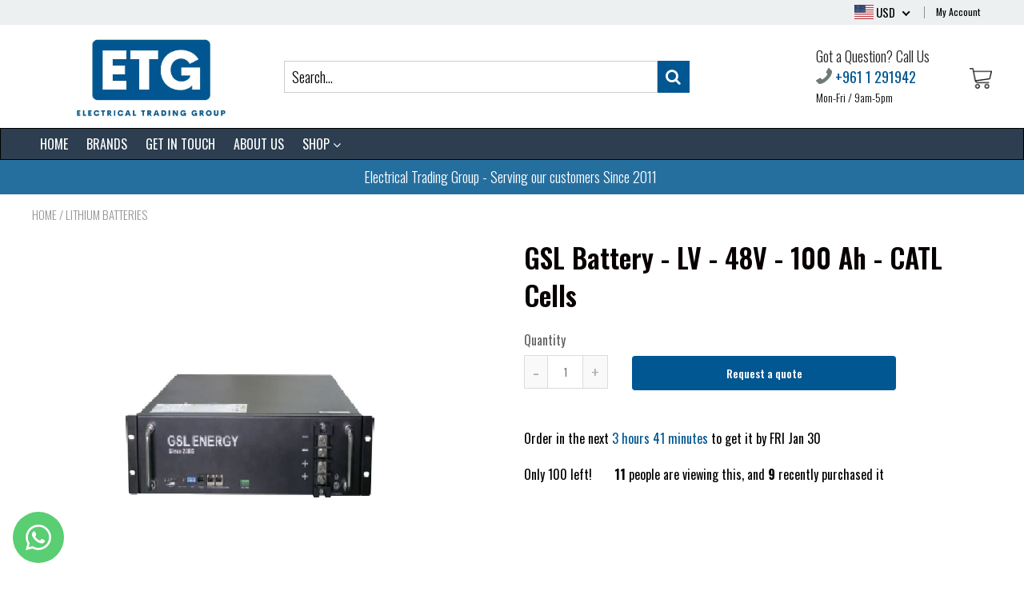

--- FILE ---
content_type: text/css
request_url: https://www.etgleb.com/cdn/shop/t/4/assets/flag-icons.scss.css?v=174104792094790058881712417135
body_size: 5487
content:
.flag-icon-background{background-size:contain;background-position:50%;background-repeat:no-repeat}.flag-icon{background-size:contain;background-position:50%;background-repeat:no-repeat;position:relative;display:inline-block;width:24px;height:20px;vertical-align:middle}.flag-icon:before{content:"\a0"}.flag-icon.flag-icon-squared{width:1em}.flag-icon-ad{background-image:url(//www.etgleb.com/cdn/shop/t/4/assets/ad.svg?v=131592074192178013261656656753)}.flag-icon-ad.flag-icon-squared{background-image:url(//www.etgleb.com/cdn/shop/t/4/assets/ad.svg?v=131592074192178013261656656753)}.flag-icon-ae{background-image:url(//www.etgleb.com/cdn/shop/t/4/assets/ae.svg?v=29821127050598540201656656753)}.flag-icon-ae.flag-icon-squared{background-image:url(//www.etgleb.com/cdn/shop/t/4/assets/ae.svg?v=29821127050598540201656656753)}.flag-icon-af{background-image:url(//www.etgleb.com/cdn/shop/t/4/assets/af.svg?v=127213082472554637071656656754)}.flag-icon-af.flag-icon-squared{background-image:url(//www.etgleb.com/cdn/shop/t/4/assets/af.svg?v=127213082472554637071656656754)}.flag-icon-ag{background-image:url(//www.etgleb.com/cdn/shop/t/4/assets/ag.svg?v=49915241445226929921656656754)}.flag-icon-ag.flag-icon-squared{background-image:url(//www.etgleb.com/cdn/shop/t/4/assets/ag.svg?v=49915241445226929921656656754)}.flag-icon-ai{background-image:url(//www.etgleb.com/cdn/shop/t/4/assets/ai.svg?v=148620693132765966551656656755)}.flag-icon-ai.flag-icon-squared{background-image:url(//www.etgleb.com/cdn/shop/t/4/assets/ai.svg?v=148620693132765966551656656755)}.flag-icon-al{background-image:url(//www.etgleb.com/cdn/shop/t/4/assets/al.svg?v=95152643920713696371656656756)}.flag-icon-al.flag-icon-squared{background-image:url(//www.etgleb.com/cdn/shop/t/4/assets/al.svg?v=95152643920713696371656656756)}.flag-icon-am{background-image:url(//www.etgleb.com/cdn/shop/t/4/assets/am.svg?v=12818741843887958481656656757)}.flag-icon-am.flag-icon-squared{background-image:url(//www.etgleb.com/cdn/shop/t/4/assets/am.svg?v=12818741843887958481656656757)}.flag-icon-ao{background-image:url(//www.etgleb.com/cdn/shop/t/4/assets/ao.svg?v=139345149812730988471656656757)}.flag-icon-ao.flag-icon-squared{background-image:url(//www.etgleb.com/cdn/shop/t/4/assets/ao.svg?v=139345149812730988471656656757)}.flag-icon-aq{background-image:url(//www.etgleb.com/cdn/shop/t/4/assets/aq.svg?v=31284177749202013631656656758)}.flag-icon-aq.flag-icon-squared{background-image:url(//www.etgleb.com/cdn/shop/t/4/assets/aq.svg?v=31284177749202013631656656758)}.flag-icon-ar{background-image:url(//www.etgleb.com/cdn/shop/t/4/assets/ar.svg?v=111529859761066960751656656759)}.flag-icon-ar.flag-icon-squared{background-image:url(//www.etgleb.com/cdn/shop/t/4/assets/ar.svg?v=111529859761066960751656656759)}.flag-icon-as{background-image:url(//www.etgleb.com/cdn/shop/t/4/assets/as.svg?v=155577282856271686241656656759)}.flag-icon-as.flag-icon-squared{background-image:url(//www.etgleb.com/cdn/shop/t/4/assets/as.svg?v=155577282856271686241656656759)}.flag-icon-at{background-image:url(//www.etgleb.com/cdn/shop/t/4/assets/at.svg?v=96477631489293089501656656760)}.flag-icon-at.flag-icon-squared{background-image:url(//www.etgleb.com/cdn/shop/t/4/assets/at.svg?v=96477631489293089501656656760)}.flag-icon-au{background-image:url(//www.etgleb.com/cdn/shop/t/4/assets/au.svg?v=90659881569132707241656656761)}.flag-icon-au.flag-icon-squared{background-image:url(//www.etgleb.com/cdn/shop/t/4/assets/au.svg?v=90659881569132707241656656761)}.flag-icon-aw{background-image:url(//www.etgleb.com/cdn/shop/t/4/assets/aw.svg?v=121167938755420602441656656761)}.flag-icon-aw.flag-icon-squared{background-image:url(//www.etgleb.com/cdn/shop/t/4/assets/aw.svg?v=121167938755420602441656656761)}.flag-icon-ax{background-image:url(//www.etgleb.com/cdn/shop/t/4/assets/ax.svg?v=158619007707844822741656656761)}.flag-icon-ax.flag-icon-squared{background-image:url(//www.etgleb.com/cdn/shop/t/4/assets/ax.svg?v=158619007707844822741656656761)}.flag-icon-az{background-image:url(//www.etgleb.com/cdn/shop/t/4/assets/az.svg?v=17196312477342097771656656762)}.flag-icon-az.flag-icon-squared{background-image:url(//www.etgleb.com/cdn/shop/t/4/assets/az.svg?v=17196312477342097771656656762)}.flag-icon-ba{background-image:url(//www.etgleb.com/cdn/shop/t/4/assets/ba.svg?v=14481521552795505581656656762)}.flag-icon-ba.flag-icon-squared{background-image:url(//www.etgleb.com/cdn/shop/t/4/assets/ba.svg?v=14481521552795505581656656762)}.flag-icon-bb{background-image:url(//www.etgleb.com/cdn/shop/t/4/assets/bb.svg?v=112035276416171927981656656763)}.flag-icon-bb.flag-icon-squared{background-image:url(//www.etgleb.com/cdn/shop/t/4/assets/bb.svg?v=112035276416171927981656656763)}.flag-icon-bd{background-image:url(//www.etgleb.com/cdn/shop/t/4/assets/bd.svg?v=184238623489718319821656656763)}.flag-icon-bd.flag-icon-squared{background-image:url(//www.etgleb.com/cdn/shop/t/4/assets/bd.svg?v=184238623489718319821656656763)}.flag-icon-be{background-image:url(//www.etgleb.com/cdn/shop/t/4/assets/be.svg?v=79604917546757036111656656764)}.flag-icon-be.flag-icon-squared{background-image:url(//www.etgleb.com/cdn/shop/t/4/assets/be.svg?v=79604917546757036111656656764)}.flag-icon-bf{background-image:url(//www.etgleb.com/cdn/shop/t/4/assets/bf.svg?v=41194310250812466221656656765)}.flag-icon-bf.flag-icon-squared{background-image:url(//www.etgleb.com/cdn/shop/t/4/assets/bf.svg?v=41194310250812466221656656765)}.flag-icon-bg{background-image:url(//www.etgleb.com/cdn/shop/t/4/assets/bg.svg?v=75743439319408195491656656765)}.flag-icon-bg.flag-icon-squared{background-image:url(//www.etgleb.com/cdn/shop/t/4/assets/bg.svg?v=75743439319408195491656656765)}.flag-icon-bh{background-image:url(//www.etgleb.com/cdn/shop/t/4/assets/bh.svg?v=48807915727826039731656656766)}.flag-icon-bh.flag-icon-squared{background-image:url(//www.etgleb.com/cdn/shop/t/4/assets/bh.svg?v=48807915727826039731656656766)}.flag-icon-bi{background-image:url(//www.etgleb.com/cdn/shop/t/4/assets/bi.svg?v=99467530548723597381656656766)}.flag-icon-bi.flag-icon-squared{background-image:url(//www.etgleb.com/cdn/shop/t/4/assets/bi.svg?v=99467530548723597381656656766)}.flag-icon-bj{background-image:url(//www.etgleb.com/cdn/shop/t/4/assets/bj.svg?v=123157171105085562011656656767)}.flag-icon-bj.flag-icon-squared{background-image:url(//www.etgleb.com/cdn/shop/t/4/assets/bj.svg?v=123157171105085562011656656767)}.flag-icon-bl{background-image:url(//www.etgleb.com/cdn/shop/t/4/assets/bl.svg?v=34176741131320226041656656768)}.flag-icon-bl.flag-icon-squared{background-image:url(//www.etgleb.com/cdn/shop/t/4/assets/bl.svg?v=34176741131320226041656656768)}.flag-icon-bm{background-image:url(//www.etgleb.com/cdn/shop/t/4/assets/bm.svg?v=60724364695964123441656656770)}.flag-icon-bm.flag-icon-squared{background-image:url(//www.etgleb.com/cdn/shop/t/4/assets/bm.svg?v=60724364695964123441656656770)}.flag-icon-bn{background-image:url(//www.etgleb.com/cdn/shop/t/4/assets/bn.svg?v=183620090393962364751656656771)}.flag-icon-bn.flag-icon-squared{background-image:url(//www.etgleb.com/cdn/shop/t/4/assets/bn.svg?v=183620090393962364751656656771)}.flag-icon-bo{background-image:url(//www.etgleb.com/cdn/shop/t/4/assets/bo.svg?v=29500031853581271281656656771)}.flag-icon-bo.flag-icon-squared{background-image:url(//www.etgleb.com/cdn/shop/t/4/assets/bo.svg?v=29500031853581271281656656771)}.flag-icon-bq{background-image:url(//www.etgleb.com/cdn/shop/t/4/assets/bq.svg?v=9913567928988334381656656772)}.flag-icon-bq.flag-icon-squared{background-image:url(//www.etgleb.com/cdn/shop/t/4/assets/bq.svg?v=9913567928988334381656656772)}.flag-icon-br{background-image:url(//www.etgleb.com/cdn/shop/t/4/assets/br.svg?v=68469107417805837731656656772)}.flag-icon-br.flag-icon-squared{background-image:url(//www.etgleb.com/cdn/shop/t/4/assets/br.svg?v=68469107417805837731656656772)}.flag-icon-bs{background-image:url(//www.etgleb.com/cdn/shop/t/4/assets/bs.svg?v=91550727823995355461656656773)}.flag-icon-bs.flag-icon-squared{background-image:url(//www.etgleb.com/cdn/shop/t/4/assets/bs.svg?v=91550727823995355461656656773)}.flag-icon-bt{background-image:url(//www.etgleb.com/cdn/shop/t/4/assets/bt.svg?v=102371532588330469221656656773)}.flag-icon-bt.flag-icon-squared{background-image:url(//www.etgleb.com/cdn/shop/t/4/assets/bt.svg?v=102371532588330469221656656773)}.flag-icon-bv{background-image:url(//www.etgleb.com/cdn/shop/t/4/assets/bv.svg?v=83905131869960102361656656773)}.flag-icon-bv.flag-icon-squared{background-image:url(//www.etgleb.com/cdn/shop/t/4/assets/bv.svg?v=83905131869960102361656656773)}.flag-icon-bw{background-image:url(//www.etgleb.com/cdn/shop/t/4/assets/bw.svg?v=78991213538809216251656656774)}.flag-icon-bw.flag-icon-squared{background-image:url(//www.etgleb.com/cdn/shop/t/4/assets/bw.svg?v=78991213538809216251656656774)}.flag-icon-by{background-image:url(//www.etgleb.com/cdn/shop/t/4/assets/by.svg?v=104541539632135361851656656775)}.flag-icon-by.flag-icon-squared{background-image:url(//www.etgleb.com/cdn/shop/t/4/assets/by.svg?v=104541539632135361851656656775)}.flag-icon-bz{background-image:url(//www.etgleb.com/cdn/shop/t/4/assets/bz.svg?v=149257100946027232281656656776)}.flag-icon-bz.flag-icon-squared{background-image:url(//www.etgleb.com/cdn/shop/t/4/assets/bz.svg?v=149257100946027232281656656776)}.flag-icon-ca{background-image:url(//www.etgleb.com/cdn/shop/t/4/assets/ca.svg?v=87277441319135793951656656776)}.flag-icon-ca.flag-icon-squared{background-image:url(//www.etgleb.com/cdn/shop/t/4/assets/ca.svg?v=87277441319135793951656656776)}.flag-icon-cc{background-image:url(//www.etgleb.com/cdn/shop/t/4/assets/cc.svg?v=120180401089690060161656656779)}.flag-icon-cc.flag-icon-squared{background-image:url(//www.etgleb.com/cdn/shop/t/4/assets/cc.svg?v=120180401089690060161656656779)}.flag-icon-cd{background-image:url(//www.etgleb.com/cdn/shop/t/4/assets/cd.svg?v=98583780498286828451656656779)}.flag-icon-cd.flag-icon-squared{background-image:url(//www.etgleb.com/cdn/shop/t/4/assets/cd.svg?v=98583780498286828451656656779)}.flag-icon-cf{background-image:url(//www.etgleb.com/cdn/shop/t/4/assets/cf.svg?v=105458239635443363651656656780)}.flag-icon-cf.flag-icon-squared{background-image:url(//www.etgleb.com/cdn/shop/t/4/assets/cf.svg?v=105458239635443363651656656780)}.flag-icon-cg{background-image:url(//www.etgleb.com/cdn/shop/t/4/assets/cg.svg?v=115438228418451375951656656780)}.flag-icon-cg.flag-icon-squared{background-image:url(//www.etgleb.com/cdn/shop/t/4/assets/cg.svg?v=115438228418451375951656656780)}.flag-icon-ch{background-image:url(//www.etgleb.com/cdn/shop/t/4/assets/ch.svg?v=105354537027573018591656656780)}.flag-icon-ch.flag-icon-squared{background-image:url(//www.etgleb.com/cdn/shop/t/4/assets/ch.svg?v=105354537027573018591656656780)}.flag-icon-ci{background-image:url(//www.etgleb.com/cdn/shop/t/4/assets/ci.svg?v=128050026951179697461656656782)}.flag-icon-ci.flag-icon-squared{background-image:url(//www.etgleb.com/cdn/shop/t/4/assets/ci.svg?v=128050026951179697461656656782)}.flag-icon-ck{background-image:url(//www.etgleb.com/cdn/shop/t/4/assets/ck.svg?v=71813321580453466391656656782)}.flag-icon-ck.flag-icon-squared{background-image:url(//www.etgleb.com/cdn/shop/t/4/assets/ck.svg?v=71813321580453466391656656782)}.flag-icon-cl{background-image:url(//www.etgleb.com/cdn/shop/t/4/assets/cl.svg?v=140069455947485150221656656783)}.flag-icon-cl.flag-icon-squared{background-image:url(//www.etgleb.com/cdn/shop/t/4/assets/cl.svg?v=140069455947485150221656656783)}.flag-icon-cm{background-image:url(//www.etgleb.com/cdn/shop/t/4/assets/cm.svg?v=121977616194260777141656656783)}.flag-icon-cm.flag-icon-squared{background-image:url(//www.etgleb.com/cdn/shop/t/4/assets/cm.svg?v=121977616194260777141656656783)}.flag-icon-cn{background-image:url(//www.etgleb.com/cdn/shop/t/4/assets/cn.svg?v=39990188014603887781656656783)}.flag-icon-cn.flag-icon-squared{background-image:url(//www.etgleb.com/cdn/shop/t/4/assets/cn.svg?v=39990188014603887781656656783)}.flag-icon-co{background-image:url(//www.etgleb.com/cdn/shop/t/4/assets/co.svg?v=77567472704144223351656656784)}.flag-icon-co.flag-icon-squared{background-image:url(//www.etgleb.com/cdn/shop/t/4/assets/co.svg?v=77567472704144223351656656784)}.flag-icon-cr{background-image:url(//www.etgleb.com/cdn/shop/t/4/assets/cr.svg?v=171617921711372494711656656785)}.flag-icon-cr.flag-icon-squared{background-image:url(//www.etgleb.com/cdn/shop/t/4/assets/cr.svg?v=171617921711372494711656656785)}.flag-icon-cu{background-image:url(//www.etgleb.com/cdn/shop/t/4/assets/cu.svg?v=182947592712231219221656656785)}.flag-icon-cu.flag-icon-squared{background-image:url(//www.etgleb.com/cdn/shop/t/4/assets/cu.svg?v=182947592712231219221656656785)}.flag-icon-cv{background-image:url(//www.etgleb.com/cdn/shop/t/4/assets/cv.svg?v=136780280072298918601656656786)}.flag-icon-cv.flag-icon-squared{background-image:url(//www.etgleb.com/cdn/shop/t/4/assets/cv.svg?v=136780280072298918601656656786)}.flag-icon-cw{background-image:url(//www.etgleb.com/cdn/shop/t/4/assets/cw.svg?v=163906842470037457591656656786)}.flag-icon-cw.flag-icon-squared{background-image:url(//www.etgleb.com/cdn/shop/t/4/assets/cw.svg?v=163906842470037457591656656786)}.flag-icon-cx{background-image:url(//www.etgleb.com/cdn/shop/t/4/assets/cx.svg?v=35218172850098245721656656786)}.flag-icon-cx.flag-icon-squared{background-image:url(//www.etgleb.com/cdn/shop/t/4/assets/cx.svg?v=35218172850098245721656656786)}.flag-icon-cy{background-image:url(//www.etgleb.com/cdn/shop/t/4/assets/cy.svg?v=180734738354034661231656656787)}.flag-icon-cy.flag-icon-squared{background-image:url(//www.etgleb.com/cdn/shop/t/4/assets/cy.svg?v=180734738354034661231656656787)}.flag-icon-cz{background-image:url(//www.etgleb.com/cdn/shop/t/4/assets/cz.svg?v=184369355614736978601656656787)}.flag-icon-cz.flag-icon-squared{background-image:url(//www.etgleb.com/cdn/shop/t/4/assets/cz.svg?v=184369355614736978601656656787)}.flag-icon-de{background-image:url(//www.etgleb.com/cdn/shop/t/4/assets/de.svg?v=71630723806281484071656656788)}.flag-icon-de.flag-icon-squared{background-image:url(//www.etgleb.com/cdn/shop/t/4/assets/de.svg?v=71630723806281484071656656788)}.flag-icon-dj{background-image:url(//www.etgleb.com/cdn/shop/t/4/assets/dj.svg?v=68937259632119051681656656789)}.flag-icon-dj.flag-icon-squared{background-image:url(//www.etgleb.com/cdn/shop/t/4/assets/dj.svg?v=68937259632119051681656656789)}.flag-icon-dk{background-image:url(//www.etgleb.com/cdn/shop/t/4/assets/dk.svg?v=10131746340185908201656656789)}.flag-icon-dk.flag-icon-squared{background-image:url(//www.etgleb.com/cdn/shop/t/4/assets/dk.svg?v=10131746340185908201656656789)}.flag-icon-dm{background-image:url(//www.etgleb.com/cdn/shop/t/4/assets/dm.svg?v=36522605057401171621656656790)}.flag-icon-dm.flag-icon-squared{background-image:url(//www.etgleb.com/cdn/shop/t/4/assets/dm.svg?v=36522605057401171621656656790)}.flag-icon-do{background-image:url(//www.etgleb.com/cdn/shop/t/4/assets/do.svg?v=50275712525964572411656656790)}.flag-icon-do.flag-icon-squared{background-image:url(//www.etgleb.com/cdn/shop/t/4/assets/do.svg?v=50275712525964572411656656790)}.flag-icon-dz{background-image:url(//www.etgleb.com/cdn/shop/t/4/assets/dz.svg?v=172162378423836692941656656791)}.flag-icon-dz.flag-icon-squared{background-image:url(//www.etgleb.com/cdn/shop/t/4/assets/dz.svg?v=172162378423836692941656656791)}.flag-icon-ec{background-image:url(//www.etgleb.com/cdn/shop/t/4/assets/ec.svg?v=121403334789350912541656656792)}.flag-icon-ec.flag-icon-squared{background-image:url(//www.etgleb.com/cdn/shop/t/4/assets/ec.svg?v=121403334789350912541656656792)}.flag-icon-ee{background-image:url(//www.etgleb.com/cdn/shop/t/4/assets/ee.svg?v=122089222708937568451656656793)}.flag-icon-ee.flag-icon-squared{background-image:url(//www.etgleb.com/cdn/shop/t/4/assets/ee.svg?v=122089222708937568451656656793)}.flag-icon-eg{background-image:url(//www.etgleb.com/cdn/shop/t/4/assets/eg.svg?v=107906916527423915781656656793)}.flag-icon-eg.flag-icon-squared{background-image:url(//www.etgleb.com/cdn/shop/t/4/assets/eg.svg?v=107906916527423915781656656793)}.flag-icon-eh{background-image:url(//www.etgleb.com/cdn/shop/t/4/assets/eh.svg?v=53527860094772671656656794)}.flag-icon-eh.flag-icon-squared{background-image:url(//www.etgleb.com/cdn/shop/t/4/assets/eh.svg?v=53527860094772671656656794)}.flag-icon-er{background-image:url(//www.etgleb.com/cdn/shop/t/4/assets/er.svg?v=56478894716892931401656656795)}.flag-icon-er.flag-icon-squared{background-image:url(//www.etgleb.com/cdn/shop/t/4/assets/er.svg?v=56478894716892931401656656795)}.flag-icon-es{background-image:url(//www.etgleb.com/cdn/shop/t/4/assets/es.svg?v=83044257742937990021656656796)}.flag-icon-es.flag-icon-squared{background-image:url(//www.etgleb.com/cdn/shop/t/4/assets/es.svg?v=83044257742937990021656656796)}.flag-icon-et{background-image:url(//www.etgleb.com/cdn/shop/t/4/assets/et.svg?v=39400205717038027521656656796)}.flag-icon-et.flag-icon-squared{background-image:url(//www.etgleb.com/cdn/shop/t/4/assets/et.svg?v=39400205717038027521656656796)}.flag-icon-fi{background-image:url(//www.etgleb.com/cdn/shop/t/4/assets/fi.svg?v=34552681570132159011656656813)}.flag-icon-fi.flag-icon-squared{background-image:url(//www.etgleb.com/cdn/shop/t/4/assets/fi.svg?v=34552681570132159011656656813)}.flag-icon-fj{background-image:url(//www.etgleb.com/cdn/shop/t/4/assets/fj.svg?v=98887392715869413661656656814)}.flag-icon-fj.flag-icon-squared{background-image:url(//www.etgleb.com/cdn/shop/t/4/assets/fj.svg?v=98887392715869413661656656814)}.flag-icon-fk{background-image:url(//www.etgleb.com/cdn/shop/t/4/assets/fk.svg?v=45544687398839340001656656815)}.flag-icon-fk.flag-icon-squared{background-image:url(//www.etgleb.com/cdn/shop/t/4/assets/fk.svg?v=45544687398839340001656656815)}.flag-icon-fm{background-image:url(//www.etgleb.com/cdn/shop/t/4/assets/fm.svg?v=149033719471590835611656656817)}.flag-icon-fm.flag-icon-squared{background-image:url(//www.etgleb.com/cdn/shop/t/4/assets/fm.svg?v=149033719471590835611656656817)}.flag-icon-fo{background-image:url(//www.etgleb.com/cdn/shop/t/4/assets/fo.svg?v=141390017265676199761656656817)}.flag-icon-fo.flag-icon-squared{background-image:url(//www.etgleb.com/cdn/shop/t/4/assets/fo.svg?v=141390017265676199761656656817)}.flag-icon-fr{background-image:url(//www.etgleb.com/cdn/shop/t/4/assets/fr.svg?v=170126735255442617951656656822)}.flag-icon-fr.flag-icon-squared{background-image:url(//www.etgleb.com/cdn/shop/t/4/assets/fr.svg?v=170126735255442617951656656822)}.flag-icon-ga{background-image:url(//www.etgleb.com/cdn/shop/t/4/assets/ga.svg?v=28269072020973004321656656823)}.flag-icon-ga.flag-icon-squared{background-image:url(//www.etgleb.com/cdn/shop/t/4/assets/ga.svg?v=28269072020973004321656656823)}.flag-icon-gb{background-image:url(//www.etgleb.com/cdn/shop/t/4/assets/gb.svg?v=136115135198019982911656656825)}.flag-icon-gb.flag-icon-squared{background-image:url(//www.etgleb.com/cdn/shop/t/4/assets/gb.svg?v=136115135198019982911656656825)}.flag-icon-gd{background-image:url(//www.etgleb.com/cdn/shop/t/4/assets/gd.svg?v=118404913132817799961656656825)}.flag-icon-gd.flag-icon-squared{background-image:url(//www.etgleb.com/cdn/shop/t/4/assets/gd.svg?v=118404913132817799961656656825)}.flag-icon-ge{background-image:url(//www.etgleb.com/cdn/shop/t/4/assets/ge.svg?v=110035265293857513731656656825)}.flag-icon-ge.flag-icon-squared{background-image:url(//www.etgleb.com/cdn/shop/t/4/assets/ge.svg?v=110035265293857513731656656825)}.flag-icon-gf{background-image:url(//www.etgleb.com/cdn/shop/t/4/assets/gf.svg?v=96229785146138703531656656826)}.flag-icon-gf.flag-icon-squared{background-image:url(//www.etgleb.com/cdn/shop/t/4/assets/gf.svg?v=96229785146138703531656656826)}.flag-icon-gg{background-image:url(//www.etgleb.com/cdn/shop/t/4/assets/gg.svg?v=60425528356961080171656656826)}.flag-icon-gg.flag-icon-squared{background-image:url(//www.etgleb.com/cdn/shop/t/4/assets/gg.svg?v=60425528356961080171656656826)}.flag-icon-gh{background-image:url(//www.etgleb.com/cdn/shop/t/4/assets/gh.svg?v=47974675894279689281656656827)}.flag-icon-gh.flag-icon-squared{background-image:url(//www.etgleb.com/cdn/shop/t/4/assets/gh.svg?v=47974675894279689281656656827)}.flag-icon-gi{background-image:url(//www.etgleb.com/cdn/shop/t/4/assets/gi.svg?v=108952280292934399901656656827)}.flag-icon-gi.flag-icon-squared{background-image:url(//www.etgleb.com/cdn/shop/t/4/assets/gi.svg?v=108952280292934399901656656827)}.flag-icon-gl{background-image:url(//www.etgleb.com/cdn/shop/t/4/assets/gl.svg?v=136794383566594454571656656828)}.flag-icon-gl.flag-icon-squared{background-image:url(//www.etgleb.com/cdn/shop/t/4/assets/gl.svg?v=136794383566594454571656656828)}.flag-icon-gm{background-image:url(//www.etgleb.com/cdn/shop/t/4/assets/gm.svg?v=95210613098561092821656656829)}.flag-icon-gm.flag-icon-squared{background-image:url(//www.etgleb.com/cdn/shop/t/4/assets/gm.svg?v=95210613098561092821656656829)}.flag-icon-gn{background-image:url(//www.etgleb.com/cdn/shop/t/4/assets/gn.svg?v=142244867784530118731656656829)}.flag-icon-gn.flag-icon-squared{background-image:url(//www.etgleb.com/cdn/shop/t/4/assets/gn.svg?v=142244867784530118731656656829)}.flag-icon-gp{background-image:url(//www.etgleb.com/cdn/shop/t/4/assets/gp.svg?v=170126735255442617951656656830)}.flag-icon-gp.flag-icon-squared{background-image:url(//www.etgleb.com/cdn/shop/t/4/assets/gp.svg?v=170126735255442617951656656830)}.flag-icon-gq{background-image:url(//www.etgleb.com/cdn/shop/t/4/assets/gq.svg?v=168211644902223702691656656830)}.flag-icon-gq.flag-icon-squared{background-image:url(//www.etgleb.com/cdn/shop/t/4/assets/gq.svg?v=168211644902223702691656656830)}.flag-icon-gr{background-image:url(//www.etgleb.com/cdn/shop/t/4/assets/gr.svg?v=45965938369338868241656656831)}.flag-icon-gr.flag-icon-squared{background-image:url(//www.etgleb.com/cdn/shop/t/4/assets/gr.svg?v=45965938369338868241656656831)}.flag-icon-gs{background-image:url(//www.etgleb.com/cdn/shop/t/4/assets/gs.svg?v=127265097396148525661656656831)}.flag-icon-gs.flag-icon-squared{background-image:url(//www.etgleb.com/cdn/shop/t/4/assets/gs.svg?v=127265097396148525661656656831)}.flag-icon-gt{background-image:url(//www.etgleb.com/cdn/shop/t/4/assets/gt.svg?v=109771109742685519161656656831)}.flag-icon-gt.flag-icon-squared{background-image:url(//www.etgleb.com/cdn/shop/t/4/assets/gt.svg?v=109771109742685519161656656831)}.flag-icon-gu{background-image:url(//www.etgleb.com/cdn/shop/t/4/assets/gu.svg?v=179389804447735075881656656832)}.flag-icon-gu.flag-icon-squared{background-image:url(//www.etgleb.com/cdn/shop/t/4/assets/gu.svg?v=179389804447735075881656656832)}.flag-icon-gw{background-image:url(//www.etgleb.com/cdn/shop/t/4/assets/gw.svg?v=152662360499599172421656656832)}.flag-icon-gw.flag-icon-squared{background-image:url(//www.etgleb.com/cdn/shop/t/4/assets/gw.svg?v=152662360499599172421656656832)}.flag-icon-gy{background-image:url(//www.etgleb.com/cdn/shop/t/4/assets/gy.svg?v=176676839134889842561656656833)}.flag-icon-gy.flag-icon-squared{background-image:url(//www.etgleb.com/cdn/shop/t/4/assets/gy.svg?v=176676839134889842561656656833)}.flag-icon-hk{background-image:url(//www.etgleb.com/cdn/shop/t/4/assets/hk.svg?v=66933750543929457861656656834)}.flag-icon-hk.flag-icon-squared{background-image:url(//www.etgleb.com/cdn/shop/t/4/assets/hk.svg?v=66933750543929457861656656834)}.flag-icon-hm{background-image:url(//www.etgleb.com/cdn/shop/t/4/assets/hm.svg?v=45144314452471681081656656835)}.flag-icon-hm.flag-icon-squared{background-image:url(//www.etgleb.com/cdn/shop/t/4/assets/hm.svg?v=45144314452471681081656656835)}.flag-icon-hn{background-image:url(//www.etgleb.com/cdn/shop/t/4/assets/hn.svg?v=180098454613796707061656656836)}.flag-icon-hn.flag-icon-squared{background-image:url(//www.etgleb.com/cdn/shop/t/4/assets/hn.svg?v=180098454613796707061656656836)}.flag-icon-hr{background-image:url(//www.etgleb.com/cdn/shop/t/4/assets/hr.svg?v=92153069179876694221656656837)}.flag-icon-hr.flag-icon-squared{background-image:url(//www.etgleb.com/cdn/shop/t/4/assets/hr.svg?v=92153069179876694221656656837)}.flag-icon-ht{background-image:url(//www.etgleb.com/cdn/shop/t/4/assets/ht.svg?v=4744583112956927651656656837)}.flag-icon-ht.flag-icon-squared{background-image:url(//www.etgleb.com/cdn/shop/t/4/assets/ht.svg?v=4744583112956927651656656837)}.flag-icon-hu{background-image:url(//www.etgleb.com/cdn/shop/t/4/assets/hu.svg?v=17919526197081235901656656838)}.flag-icon-hu.flag-icon-squared{background-image:url(//www.etgleb.com/cdn/shop/t/4/assets/hu.svg?v=17919526197081235901656656838)}.flag-icon-id{background-image:url(//www.etgleb.com/cdn/shop/t/4/assets/id.svg?v=117041589930194503441656656846)}.flag-icon-id.flag-icon-squared{background-image:url(//www.etgleb.com/cdn/shop/t/4/assets/id.svg?v=117041589930194503441656656846)}.flag-icon-ie{background-image:url(//www.etgleb.com/cdn/shop/t/4/assets/ie.svg?v=23320739391240477921656656846)}.flag-icon-ie.flag-icon-squared{background-image:url(//www.etgleb.com/cdn/shop/t/4/assets/ie.svg?v=23320739391240477921656656846)}.flag-icon-il{background-image:url(//www.etgleb.com/cdn/shop/t/4/assets/il.svg?v=26067157443761626261656656847)}.flag-icon-il.flag-icon-squared{background-image:url(//www.etgleb.com/cdn/shop/t/4/assets/il.svg?v=26067157443761626261656656847)}.flag-icon-im{background-image:url(//www.etgleb.com/cdn/shop/t/4/assets/im.svg?v=82183436858118271701656656847)}.flag-icon-im.flag-icon-squared{background-image:url(//www.etgleb.com/cdn/shop/t/4/assets/im.svg?v=82183436858118271701656656847)}.flag-icon-in{background-image:url(//www.etgleb.com/cdn/shop/t/4/assets/in.svg?v=30594232575536071821656656848)}.flag-icon-in.flag-icon-squared{background-image:url(//www.etgleb.com/cdn/shop/t/4/assets/in.svg?v=30594232575536071821656656848)}.flag-icon-io{background-image:url(//www.etgleb.com/cdn/shop/t/4/assets/io.svg?v=42313559537441619531656656850)}.flag-icon-io.flag-icon-squared{background-image:url(//www.etgleb.com/cdn/shop/t/4/assets/io.svg?v=42313559537441619531656656850)}.flag-icon-iq{background-image:url(//www.etgleb.com/cdn/shop/t/4/assets/iq.svg?v=64400357431113072321656656850)}.flag-icon-iq.flag-icon-squared{background-image:url(//www.etgleb.com/cdn/shop/t/4/assets/iq.svg?v=64400357431113072321656656850)}.flag-icon-ir{background-image:url(//www.etgleb.com/cdn/shop/t/4/assets/ir.svg?v=49695526220661672781656656850)}.flag-icon-ir.flag-icon-squared{background-image:url(//www.etgleb.com/cdn/shop/t/4/assets/ir.svg?v=49695526220661672781656656850)}.flag-icon-is{background-image:url(//www.etgleb.com/cdn/shop/t/4/assets/is.svg?v=46619905452640291241656656851)}.flag-icon-is.flag-icon-squared{background-image:url(//www.etgleb.com/cdn/shop/t/4/assets/is.svg?v=46619905452640291241656656851)}.flag-icon-it{background-image:url(//www.etgleb.com/cdn/shop/t/4/assets/it.svg?v=141360071372820745821656656851)}.flag-icon-it.flag-icon-squared{background-image:url(//www.etgleb.com/cdn/shop/t/4/assets/it.svg?v=141360071372820745821656656851)}.flag-icon-je{background-image:url(//www.etgleb.com/cdn/shop/t/4/assets/je.svg?v=117600992152985119551656656852)}.flag-icon-je.flag-icon-squared{background-image:url(//www.etgleb.com/cdn/shop/t/4/assets/je.svg?v=117600992152985119551656656852)}.flag-icon-jm{background-image:url(//www.etgleb.com/cdn/shop/t/4/assets/jm.svg?v=45646870004428289481656656852)}.flag-icon-jm.flag-icon-squared{background-image:url(//www.etgleb.com/cdn/shop/t/4/assets/jm.svg?v=45646870004428289481656656852)}.flag-icon-jo{background-image:url(//www.etgleb.com/cdn/shop/t/4/assets/jo.svg?v=155293253484058785031656656853)}.flag-icon-jo.flag-icon-squared{background-image:url(//www.etgleb.com/cdn/shop/t/4/assets/jo.svg?v=155293253484058785031656656853)}.flag-icon-jp{background-image:url(//www.etgleb.com/cdn/shop/t/4/assets/jp.svg?v=180719186429790718121656656853)}.flag-icon-jp.flag-icon-squared{background-image:url(//www.etgleb.com/cdn/shop/t/4/assets/jp.svg?v=180719186429790718121656656853)}.flag-icon-ke{background-image:url(//www.etgleb.com/cdn/shop/t/4/assets/ke.svg?v=136394548544731867541656656858)}.flag-icon-ke.flag-icon-squared{background-image:url(//www.etgleb.com/cdn/shop/t/4/assets/ke.svg?v=136394548544731867541656656858)}.flag-icon-kg{background-image:url(//www.etgleb.com/cdn/shop/t/4/assets/kg.svg?v=180228384219880036131656656858)}.flag-icon-kg.flag-icon-squared{background-image:url(//www.etgleb.com/cdn/shop/t/4/assets/kg.svg?v=180228384219880036131656656858)}.flag-icon-kh{background-image:url(//www.etgleb.com/cdn/shop/t/4/assets/kh.svg?v=106671350424945690711656656859)}.flag-icon-kh.flag-icon-squared{background-image:url(//www.etgleb.com/cdn/shop/t/4/assets/kh.svg?v=106671350424945690711656656859)}.flag-icon-ki{background-image:url(//www.etgleb.com/cdn/shop/t/4/assets/ki.svg?v=180875075164224980991656656859)}.flag-icon-ki.flag-icon-squared{background-image:url(//www.etgleb.com/cdn/shop/t/4/assets/ki.svg?v=180875075164224980991656656859)}.flag-icon-km{background-image:url(//www.etgleb.com/cdn/shop/t/4/assets/km.svg?v=183768391156198373721656656860)}.flag-icon-km.flag-icon-squared{background-image:url(//www.etgleb.com/cdn/shop/t/4/assets/km.svg?v=183768391156198373721656656860)}.flag-icon-kn{background-image:url(//www.etgleb.com/cdn/shop/t/4/assets/kn.svg?v=175324406514048374091656656860)}.flag-icon-kn.flag-icon-squared{background-image:url(//www.etgleb.com/cdn/shop/t/4/assets/kn.svg?v=175324406514048374091656656860)}.flag-icon-kp{background-image:url(//www.etgleb.com/cdn/shop/t/4/assets/kp.svg?v=157160964194317846761656656861)}.flag-icon-kp.flag-icon-squared{background-image:url(//www.etgleb.com/cdn/shop/t/4/assets/kp.svg?v=157160964194317846761656656861)}.flag-icon-kr{background-image:url(//www.etgleb.com/cdn/shop/t/4/assets/kr.svg?v=159255636530551322871656656861)}.flag-icon-kr.flag-icon-squared{background-image:url(//www.etgleb.com/cdn/shop/t/4/assets/kr.svg?v=159255636530551322871656656861)}.flag-icon-kw{background-image:url(//www.etgleb.com/cdn/shop/t/4/assets/kw.svg?v=89384292370915547141656656861)}.flag-icon-kw.flag-icon-squared{background-image:url(//www.etgleb.com/cdn/shop/t/4/assets/kw.svg?v=89384292370915547141656656861)}.flag-icon-ky{background-image:url(//www.etgleb.com/cdn/shop/t/4/assets/ky.svg?v=58542129158717378531656656862)}.flag-icon-ky.flag-icon-squared{background-image:url(//www.etgleb.com/cdn/shop/t/4/assets/ky.svg?v=58542129158717378531656656862)}.flag-icon-kz{background-image:url(//www.etgleb.com/cdn/shop/t/4/assets/kz.svg?v=114659591520014163281656656862)}.flag-icon-kz.flag-icon-squared{background-image:url(//www.etgleb.com/cdn/shop/t/4/assets/kz.svg?v=114659591520014163281656656862)}.flag-icon-la{background-image:url(//www.etgleb.com/cdn/shop/t/4/assets/la.svg?v=137044594214432717751656656863)}.flag-icon-la.flag-icon-squared{background-image:url(//www.etgleb.com/cdn/shop/t/4/assets/la.svg?v=137044594214432717751656656863)}.flag-icon-lb{background-image:url(//www.etgleb.com/cdn/shop/t/4/assets/lb.svg?v=178499460878805902151656656864)}.flag-icon-lb.flag-icon-squared{background-image:url(//www.etgleb.com/cdn/shop/t/4/assets/lb.svg?v=178499460878805902151656656864)}.flag-icon-lc{background-image:url(//www.etgleb.com/cdn/shop/t/4/assets/lc.svg?v=160566654221824580501656656864)}.flag-icon-lc.flag-icon-squared{background-image:url(//www.etgleb.com/cdn/shop/t/4/assets/lc.svg?v=160566654221824580501656656864)}.flag-icon-li{background-image:url(//www.etgleb.com/cdn/shop/t/4/assets/li.svg?v=26496927623776036231656656865)}.flag-icon-li.flag-icon-squared{background-image:url(//www.etgleb.com/cdn/shop/t/4/assets/li.svg?v=26496927623776036231656656865)}.flag-icon-lk{background-image:url(//www.etgleb.com/cdn/shop/t/4/assets/lk.svg?v=123716004424503265701656656865)}.flag-icon-lk.flag-icon-squared{background-image:url(//www.etgleb.com/cdn/shop/t/4/assets/lk.svg?v=123716004424503265701656656865)}.flag-icon-lr{background-image:url(//www.etgleb.com/cdn/shop/t/4/assets/lr.svg?v=149664755538522474861656656867)}.flag-icon-lr.flag-icon-squared{background-image:url(//www.etgleb.com/cdn/shop/t/4/assets/lr.svg?v=149664755538522474861656656867)}.flag-icon-ls{background-image:url(//www.etgleb.com/cdn/shop/t/4/assets/ls.svg?v=108513537080515993191656656867)}.flag-icon-ls.flag-icon-squared{background-image:url(//www.etgleb.com/cdn/shop/t/4/assets/ls.svg?v=108513537080515993191656656867)}.flag-icon-lt{background-image:url(//www.etgleb.com/cdn/shop/t/4/assets/lt.svg?v=33738369875147004841656656868)}.flag-icon-lt.flag-icon-squared{background-image:url(//www.etgleb.com/cdn/shop/t/4/assets/lt.svg?v=33738369875147004841656656868)}.flag-icon-lu{background-image:url(//www.etgleb.com/cdn/shop/t/4/assets/lu.svg?v=89809570743077432781656656868)}.flag-icon-lu.flag-icon-squared{background-image:url(//www.etgleb.com/cdn/shop/t/4/assets/lu.svg?v=89809570743077432781656656868)}.flag-icon-lv{background-image:url(//www.etgleb.com/cdn/shop/t/4/assets/lv.svg?v=27377209625372012991656656869)}.flag-icon-lv.flag-icon-squared{background-image:url(//www.etgleb.com/cdn/shop/t/4/assets/lv.svg?v=27377209625372012991656656869)}.flag-icon-ly{background-image:url(//www.etgleb.com/cdn/shop/t/4/assets/ly.svg?v=118883854077417516491656656871)}.flag-icon-ly.flag-icon-squared{background-image:url(//www.etgleb.com/cdn/shop/t/4/assets/ly.svg?v=118883854077417516491656656871)}.flag-icon-ma{background-image:url(//www.etgleb.com/cdn/shop/t/4/assets/ma.svg?v=181080902058787638111656656872)}.flag-icon-ma.flag-icon-squared{background-image:url(//www.etgleb.com/cdn/shop/t/4/assets/ma.svg?v=181080902058787638111656656872)}.flag-icon-mc{background-image:url(//www.etgleb.com/cdn/shop/t/4/assets/mc.svg?v=19915637586113387951656656876)}.flag-icon-mc.flag-icon-squared{background-image:url(//www.etgleb.com/cdn/shop/t/4/assets/mc.svg?v=19915637586113387951656656876)}.flag-icon-md{background-image:url(//www.etgleb.com/cdn/shop/t/4/assets/md.svg?v=141905903227660774951656656877)}.flag-icon-md.flag-icon-squared{background-image:url(//www.etgleb.com/cdn/shop/t/4/assets/md.svg?v=141905903227660774951656656877)}.flag-icon-me{background-image:url(//www.etgleb.com/cdn/shop/t/4/assets/me.svg?v=15478390833638530001656656877)}.flag-icon-me.flag-icon-squared{background-image:url(//www.etgleb.com/cdn/shop/t/4/assets/me.svg?v=15478390833638530001656656877)}.flag-icon-mf{background-image:url(//www.etgleb.com/cdn/shop/t/4/assets/mf.svg?v=170126735255442617951656656878)}.flag-icon-mf.flag-icon-squared{background-image:url(//www.etgleb.com/cdn/shop/t/4/assets/mf.svg?v=170126735255442617951656656878)}.flag-icon-mg{background-image:url(//www.etgleb.com/cdn/shop/t/4/assets/mg.svg?v=129202903656657356381656656878)}.flag-icon-mg.flag-icon-squared{background-image:url(//www.etgleb.com/cdn/shop/t/4/assets/mg.svg?v=129202903656657356381656656878)}.flag-icon-mh{background-image:url(//www.etgleb.com/cdn/shop/t/4/assets/mh.svg?v=53451909622917135131656656878)}.flag-icon-mh.flag-icon-squared{background-image:url(//www.etgleb.com/cdn/shop/t/4/assets/mh.svg?v=53451909622917135131656656878)}.flag-icon-mk{background-image:url(//www.etgleb.com/cdn/shop/t/4/assets/mk.svg?v=79728810274917014741656656879)}.flag-icon-mk.flag-icon-squared{background-image:url(//www.etgleb.com/cdn/shop/t/4/assets/mk.svg?v=79728810274917014741656656879)}.flag-icon-ml{background-image:url(//www.etgleb.com/cdn/shop/t/4/assets/ml.svg?v=99513472616670540181656656879)}.flag-icon-ml.flag-icon-squared{background-image:url(//www.etgleb.com/cdn/shop/t/4/assets/ml.svg?v=99513472616670540181656656879)}.flag-icon-mm{background-image:url(//www.etgleb.com/cdn/shop/t/4/assets/mm.svg?v=41830794529411125521656656880)}.flag-icon-mm.flag-icon-squared{background-image:url(//www.etgleb.com/cdn/shop/t/4/assets/mm.svg?v=41830794529411125521656656880)}.flag-icon-mn{background-image:url(//www.etgleb.com/cdn/shop/t/4/assets/mn.svg?v=64465385727863332991656656880)}.flag-icon-mn.flag-icon-squared{background-image:url(//www.etgleb.com/cdn/shop/t/4/assets/mn.svg?v=64465385727863332991656656880)}.flag-icon-mo{background-image:url(//www.etgleb.com/cdn/shop/t/4/assets/mo.svg?v=151264226172427680591656656881)}.flag-icon-mo.flag-icon-squared{background-image:url(//www.etgleb.com/cdn/shop/t/4/assets/mo.svg?v=151264226172427680591656656881)}.flag-icon-mp{background-image:url(//www.etgleb.com/cdn/shop/t/4/assets/mp.svg?v=96565394865775051251656656883)}.flag-icon-mp.flag-icon-squared{background-image:url(//www.etgleb.com/cdn/shop/t/4/assets/mp.svg?v=96565394865775051251656656883)}.flag-icon-mq{background-image:url(//www.etgleb.com/cdn/shop/t/4/assets/mq.svg?v=75121870899433920541656656883)}.flag-icon-mq.flag-icon-squared{background-image:url(//www.etgleb.com/cdn/shop/t/4/assets/mq.svg?v=75121870899433920541656656883)}.flag-icon-mr{background-image:url(//www.etgleb.com/cdn/shop/t/4/assets/mr.svg?v=125740156521071865841656656884)}.flag-icon-mr.flag-icon-squared{background-image:url(//www.etgleb.com/cdn/shop/t/4/assets/mr.svg?v=125740156521071865841656656884)}.flag-icon-ms{background-image:url(//www.etgleb.com/cdn/shop/t/4/assets/ms.svg?v=37825442936647684571656656884)}.flag-icon-ms.flag-icon-squared{background-image:url(//www.etgleb.com/cdn/shop/t/4/assets/ms.svg?v=37825442936647684571656656884)}.flag-icon-mt{background-image:url(//www.etgleb.com/cdn/shop/t/4/assets/mt.svg?v=123902156186279866231656656884)}.flag-icon-mt.flag-icon-squared{background-image:url(//www.etgleb.com/cdn/shop/t/4/assets/mt.svg?v=123902156186279866231656656884)}.flag-icon-mu{background-image:url(//www.etgleb.com/cdn/shop/t/4/assets/mu.svg?v=81847010372624555651656656885)}.flag-icon-mu.flag-icon-squared{background-image:url(//www.etgleb.com/cdn/shop/t/4/assets/mu.svg?v=81847010372624555651656656885)}.flag-icon-mv{background-image:url(//www.etgleb.com/cdn/shop/t/4/assets/mv.svg?v=105769554886141967281656656885)}.flag-icon-mv.flag-icon-squared{background-image:url(//www.etgleb.com/cdn/shop/t/4/assets/mv.svg?v=105769554886141967281656656885)}.flag-icon-mw{background-image:url(//www.etgleb.com/cdn/shop/t/4/assets/mw.svg?v=50461317225150721631656656886)}.flag-icon-mw.flag-icon-squared{background-image:url(//www.etgleb.com/cdn/shop/t/4/assets/mw.svg?v=50461317225150721631656656886)}.flag-icon-mx{background-image:url(//www.etgleb.com/cdn/shop/t/4/assets/mx.svg?v=64032027855206817621656656886)}.flag-icon-mx.flag-icon-squared{background-image:url(//www.etgleb.com/cdn/shop/t/4/assets/mx.svg?v=64032027855206817621656656886)}.flag-icon-my{background-image:url(//www.etgleb.com/cdn/shop/t/4/assets/my.svg?v=14751608227096146031656656887)}.flag-icon-my.flag-icon-squared{background-image:url(//www.etgleb.com/cdn/shop/t/4/assets/my.svg?v=14751608227096146031656656887)}.flag-icon-mz{background-image:url(//www.etgleb.com/cdn/shop/t/4/assets/mz.svg?v=14854279548687277931656656887)}.flag-icon-mz.flag-icon-squared{background-image:url(//www.etgleb.com/cdn/shop/t/4/assets/mz.svg?v=14854279548687277931656656887)}.flag-icon-na{background-image:url(//www.etgleb.com/cdn/shop/t/4/assets/na.svg?v=2016074136826125601656656919)}.flag-icon-na.flag-icon-squared{background-image:url(//www.etgleb.com/cdn/shop/t/4/assets/na.svg?v=2016074136826125601656656919)}.flag-icon-nc{background-image:url(//www.etgleb.com/cdn/shop/t/4/assets/nc.svg?v=34176741131320226041656656919)}.flag-icon-nc.flag-icon-squared{background-image:url(//www.etgleb.com/cdn/shop/t/4/assets/nc.svg?v=34176741131320226041656656919)}.flag-icon-ne{background-image:url(//www.etgleb.com/cdn/shop/t/4/assets/ne.svg?v=45931047301926336541656656920)}.flag-icon-ne.flag-icon-squared{background-image:url(//www.etgleb.com/cdn/shop/t/4/assets/ne.svg?v=45931047301926336541656656920)}.flag-icon-nf{background-image:url(//www.etgleb.com/cdn/shop/t/4/assets/nf.svg?v=67005779128654474741656656922)}.flag-icon-nf.flag-icon-squared{background-image:url(//www.etgleb.com/cdn/shop/t/4/assets/nf.svg?v=67005779128654474741656656922)}.flag-icon-ng{background-image:url(//www.etgleb.com/cdn/shop/t/4/assets/ng.svg?v=134859778280634948861656656922)}.flag-icon-ng.flag-icon-squared{background-image:url(//www.etgleb.com/cdn/shop/t/4/assets/ng.svg?v=134859778280634948861656656922)}.flag-icon-ni{background-image:url(//www.etgleb.com/cdn/shop/t/4/assets/ni.svg?v=143569015452869711911656656922)}.flag-icon-ni.flag-icon-squared{background-image:url(//www.etgleb.com/cdn/shop/t/4/assets/ni.svg?v=143569015452869711911656656922)}.flag-icon-nl{background-image:url(//www.etgleb.com/cdn/shop/t/4/assets/nl.svg?v=62158035144639212681656656923)}.flag-icon-nl.flag-icon-squared{background-image:url(//www.etgleb.com/cdn/shop/t/4/assets/nl.svg?v=62158035144639212681656656923)}.flag-icon-no{background-image:url(//www.etgleb.com/cdn/shop/t/4/assets/no.svg?v=139305018912052578141656656923)}.flag-icon-no.flag-icon-squared{background-image:url(//www.etgleb.com/cdn/shop/t/4/assets/no.svg?v=139305018912052578141656656923)}.flag-icon-np{background-image:url(//www.etgleb.com/cdn/shop/t/4/assets/np.svg?v=61039153862606146971656656924)}.flag-icon-np.flag-icon-squared{background-image:url(//www.etgleb.com/cdn/shop/t/4/assets/np.svg?v=61039153862606146971656656924)}.flag-icon-nr{background-image:url(//www.etgleb.com/cdn/shop/t/4/assets/nr.svg?v=85691134799766477761656656924)}.flag-icon-nr.flag-icon-squared{background-image:url(//www.etgleb.com/cdn/shop/t/4/assets/nr.svg?v=85691134799766477761656656924)}.flag-icon-nu{background-image:url(//www.etgleb.com/cdn/shop/t/4/assets/nu.svg?v=80786301944196957571656656925)}.flag-icon-nu.flag-icon-squared{background-image:url(//www.etgleb.com/cdn/shop/t/4/assets/nu.svg?v=80786301944196957571656656925)}.flag-icon-nz{background-image:url(//www.etgleb.com/cdn/shop/t/4/assets/nz.svg?v=9703243172400793661656656925)}.flag-icon-nz.flag-icon-squared{background-image:url(//www.etgleb.com/cdn/shop/t/4/assets/nz.svg?v=9703243172400793661656656925)}.flag-icon-om{background-image:url(//www.etgleb.com/cdn/shop/t/4/assets/om.svg?v=1974369074986037451656656925)}.flag-icon-om.flag-icon-squared{background-image:url(//www.etgleb.com/cdn/shop/t/4/assets/om.svg?v=1974369074986037451656656925)}.flag-icon-pa{background-image:url(//www.etgleb.com/cdn/shop/t/4/assets/pa.svg?v=43787248790142145521656656927)}.flag-icon-pa.flag-icon-squared{background-image:url(//www.etgleb.com/cdn/shop/t/4/assets/pa.svg?v=43787248790142145521656656927)}.flag-icon-pe{background-image:url(//www.etgleb.com/cdn/shop/t/4/assets/pe.svg?v=131590070986087089121656656927)}.flag-icon-pe.flag-icon-squared{background-image:url(//www.etgleb.com/cdn/shop/t/4/assets/pe.svg?v=131590070986087089121656656927)}.flag-icon-pf{background-image:url(//www.etgleb.com/cdn/shop/t/4/assets/pf.svg?v=173084755471807328781656656928)}.flag-icon-pf.flag-icon-squared{background-image:url(//www.etgleb.com/cdn/shop/t/4/assets/pf.svg?v=173084755471807328781656656928)}.flag-icon-pg{background-image:url(//www.etgleb.com/cdn/shop/t/4/assets/pg.svg?v=96494948797465901131656656929)}.flag-icon-pg.flag-icon-squared{background-image:url(//www.etgleb.com/cdn/shop/t/4/assets/pg.svg?v=96494948797465901131656656929)}.flag-icon-ph{background-image:url(//www.etgleb.com/cdn/shop/t/4/assets/ph.svg?v=180355399482343883371656656929)}.flag-icon-ph.flag-icon-squared{background-image:url(//www.etgleb.com/cdn/shop/t/4/assets/ph.svg?v=180355399482343883371656656929)}.flag-icon-pk{background-image:url(//www.etgleb.com/cdn/shop/t/4/assets/pk.svg?v=14384563676672987581656656930)}.flag-icon-pk.flag-icon-squared{background-image:url(//www.etgleb.com/cdn/shop/t/4/assets/pk.svg?v=14384563676672987581656656930)}.flag-icon-pl{background-image:url(//www.etgleb.com/cdn/shop/t/4/assets/pl.svg?v=180308569641388430591656656931)}.flag-icon-pl.flag-icon-squared{background-image:url(//www.etgleb.com/cdn/shop/t/4/assets/pl.svg?v=180308569641388430591656656931)}.flag-icon-pm{background-image:url(//www.etgleb.com/cdn/shop/t/4/assets/pm.svg?v=34176741131320226041656656931)}.flag-icon-pm.flag-icon-squared{background-image:url(//www.etgleb.com/cdn/shop/t/4/assets/pm.svg?v=34176741131320226041656656931)}.flag-icon-pn{background-image:url(//www.etgleb.com/cdn/shop/t/4/assets/pn.svg?v=123000531802054715641656656932)}.flag-icon-pn.flag-icon-squared{background-image:url(//www.etgleb.com/cdn/shop/t/4/assets/pn.svg?v=123000531802054715641656656932)}.flag-icon-pr{background-image:url(//www.etgleb.com/cdn/shop/t/4/assets/pr.svg?v=8050182289561353811656656933)}.flag-icon-pr.flag-icon-squared{background-image:url(//www.etgleb.com/cdn/shop/t/4/assets/pr.svg?v=8050182289561353811656656933)}.flag-icon-ps{background-image:url(//www.etgleb.com/cdn/shop/t/4/assets/ps.svg?v=98077005414774287691656656942)}.flag-icon-ps.flag-icon-squared{background-image:url(//www.etgleb.com/cdn/shop/t/4/assets/ps.svg?v=98077005414774287691656656942)}.flag-icon-pt{background-image:url(//www.etgleb.com/cdn/shop/t/4/assets/pt.svg?v=180775704531327642331656656942)}.flag-icon-pt.flag-icon-squared{background-image:url(//www.etgleb.com/cdn/shop/t/4/assets/pt.svg?v=180775704531327642331656656942)}.flag-icon-pw{background-image:url(//www.etgleb.com/cdn/shop/t/4/assets/pw.svg?v=120934947687920470241656656943)}.flag-icon-pw.flag-icon-squared{background-image:url(//www.etgleb.com/cdn/shop/t/4/assets/pw.svg?v=120934947687920470241656656943)}.flag-icon-py{background-image:url(//www.etgleb.com/cdn/shop/t/4/assets/py.svg?v=117632952136574719901656656943)}.flag-icon-py.flag-icon-squared{background-image:url(//www.etgleb.com/cdn/shop/t/4/assets/py.svg?v=117632952136574719901656656943)}.flag-icon-qa{background-image:url(//www.etgleb.com/cdn/shop/t/4/assets/qa.svg?v=133756649313195950061656656944)}.flag-icon-qa.flag-icon-squared{background-image:url(//www.etgleb.com/cdn/shop/t/4/assets/qa.svg?v=133756649313195950061656656944)}.flag-icon-re{background-image:url(//www.etgleb.com/cdn/shop/t/4/assets/re.svg?v=34176741131320226041656656945)}.flag-icon-re.flag-icon-squared{background-image:url(//www.etgleb.com/cdn/shop/t/4/assets/re.svg?v=34176741131320226041656656945)}.flag-icon-ro{background-image:url(//www.etgleb.com/cdn/shop/t/4/assets/ro.svg?v=132791279283145767741656656948)}.flag-icon-ro.flag-icon-squared{background-image:url(//www.etgleb.com/cdn/shop/t/4/assets/ro.svg?v=132791279283145767741656656948)}.flag-icon-rs{background-image:url(//www.etgleb.com/cdn/shop/t/4/assets/rs.svg?v=62790092548111708511656656949)}.flag-icon-rs.flag-icon-squared{background-image:url(//www.etgleb.com/cdn/shop/t/4/assets/rs.svg?v=62790092548111708511656656949)}.flag-icon-ru{background-image:url(//www.etgleb.com/cdn/shop/t/4/assets/ru.svg?v=17563137246694447301656656950)}.flag-icon-ru.flag-icon-squared{background-image:url(//www.etgleb.com/cdn/shop/t/4/assets/ru.svg?v=17563137246694447301656656950)}.flag-icon-rw{background-image:url(//www.etgleb.com/cdn/shop/t/4/assets/rw.svg?v=7911077812795997461656656950)}.flag-icon-rw.flag-icon-squared{background-image:url(//www.etgleb.com/cdn/shop/t/4/assets/rw.svg?v=7911077812795997461656656950)}.flag-icon-sa{background-image:url(//www.etgleb.com/cdn/shop/t/4/assets/sa.svg?v=42013416658102037661656656951)}.flag-icon-sa.flag-icon-squared{background-image:url(//www.etgleb.com/cdn/shop/t/4/assets/sa.svg?v=42013416658102037661656656951)}.flag-icon-sb{background-image:url(//www.etgleb.com/cdn/shop/t/4/assets/sb.svg?v=153155881341943206291656656951)}.flag-icon-sb.flag-icon-squared{background-image:url(//www.etgleb.com/cdn/shop/t/4/assets/sb.svg?v=153155881341943206291656656951)}.flag-icon-sc{background-image:url(//www.etgleb.com/cdn/shop/t/4/assets/sc.svg?v=153623711932678446241656656952)}.flag-icon-sc.flag-icon-squared{background-image:url(//www.etgleb.com/cdn/shop/t/4/assets/sc.svg?v=153623711932678446241656656952)}.flag-icon-sd{background-image:url(//www.etgleb.com/cdn/shop/t/4/assets/sd.svg?v=175544867385158181591656656952)}.flag-icon-sd.flag-icon-squared{background-image:url(//www.etgleb.com/cdn/shop/t/4/assets/sd.svg?v=175544867385158181591656656952)}.flag-icon-se{background-image:url(//www.etgleb.com/cdn/shop/t/4/assets/se.svg?v=10461046628085689601656656953)}.flag-icon-se.flag-icon-squared{background-image:url(//www.etgleb.com/cdn/shop/t/4/assets/se.svg?v=10461046628085689601656656953)}.flag-icon-sg{background-image:url(//www.etgleb.com/cdn/shop/t/4/assets/sg.svg?v=146944659156141398341656656955)}.flag-icon-sg.flag-icon-squared{background-image:url(//www.etgleb.com/cdn/shop/t/4/assets/sg.svg?v=146944659156141398341656656955)}.flag-icon-sh{background-image:url(//www.etgleb.com/cdn/shop/t/4/assets/sh.svg?v=92543833110962382501656656956)}.flag-icon-sh.flag-icon-squared{background-image:url(//www.etgleb.com/cdn/shop/t/4/assets/sh.svg?v=92543833110962382501656656956)}.flag-icon-si{background-image:url(//www.etgleb.com/cdn/shop/t/4/assets/si.svg?v=55312758614232480081656656958)}.flag-icon-si.flag-icon-squared{background-image:url(//www.etgleb.com/cdn/shop/t/4/assets/si.svg?v=55312758614232480081656656958)}.flag-icon-sj{background-image:url(//www.etgleb.com/cdn/shop/t/4/assets/sj.svg?v=139305018912052578141656656959)}.flag-icon-sj.flag-icon-squared{background-image:url(//www.etgleb.com/cdn/shop/t/4/assets/sj.svg?v=139305018912052578141656656959)}.flag-icon-sk{background-image:url(//www.etgleb.com/cdn/shop/t/4/assets/sk.svg?v=81344191586497910481656656959)}.flag-icon-sk.flag-icon-squared{background-image:url(//www.etgleb.com/cdn/shop/t/4/assets/sk.svg?v=81344191586497910481656656959)}.flag-icon-sl{background-image:url(//www.etgleb.com/cdn/shop/t/4/assets/sl.svg?v=91179334650089941191656656960)}.flag-icon-sl.flag-icon-squared{background-image:url(//www.etgleb.com/cdn/shop/t/4/assets/sl.svg?v=91179334650089941191656656960)}.flag-icon-sm{background-image:url(//www.etgleb.com/cdn/shop/t/4/assets/sm.svg?v=12115044385547365781656656961)}.flag-icon-sm.flag-icon-squared{background-image:url(//www.etgleb.com/cdn/shop/t/4/assets/sm.svg?v=12115044385547365781656656961)}.flag-icon-sn{background-image:url(//www.etgleb.com/cdn/shop/t/4/assets/sn.svg?v=64476412536194675051656656961)}.flag-icon-sn.flag-icon-squared{background-image:url(//www.etgleb.com/cdn/shop/t/4/assets/sn.svg?v=64476412536194675051656656961)}.flag-icon-so{background-image:url(//www.etgleb.com/cdn/shop/t/4/assets/so.svg?v=48689514252404009831656656961)}.flag-icon-so.flag-icon-squared{background-image:url(//www.etgleb.com/cdn/shop/t/4/assets/so.svg?v=48689514252404009831656656961)}.flag-icon-sr{background-image:url(//www.etgleb.com/cdn/shop/t/4/assets/sr.svg?v=69925828852412193431656656964)}.flag-icon-sr.flag-icon-squared{background-image:url(//www.etgleb.com/cdn/shop/t/4/assets/sr.svg?v=69925828852412193431656656964)}.flag-icon-ss{background-image:url(//www.etgleb.com/cdn/shop/t/4/assets/ss.svg?v=161147168762199000901656656964)}.flag-icon-ss.flag-icon-squared{background-image:url(//www.etgleb.com/cdn/shop/t/4/assets/ss.svg?v=161147168762199000901656656964)}.flag-icon-st{background-image:url(//www.etgleb.com/cdn/shop/t/4/assets/st.svg?v=38875764993784995901656656965)}.flag-icon-st.flag-icon-squared{background-image:url(//www.etgleb.com/cdn/shop/t/4/assets/st.svg?v=38875764993784995901656656965)}.flag-icon-sv{background-image:url(//www.etgleb.com/cdn/shop/t/4/assets/sv.svg?v=74196930682568384571656656965)}.flag-icon-sv.flag-icon-squared{background-image:url(//www.etgleb.com/cdn/shop/t/4/assets/sv.svg?v=74196930682568384571656656965)}.flag-icon-sx{background-image:url(//www.etgleb.com/cdn/shop/t/4/assets/sx.svg?v=93082831616304280871656656966)}.flag-icon-sx.flag-icon-squared{background-image:url(//www.etgleb.com/cdn/shop/t/4/assets/sx.svg?v=93082831616304280871656656966)}.flag-icon-sy{background-image:url(//www.etgleb.com/cdn/shop/t/4/assets/sy.svg?v=162318570956393905851656656966)}.flag-icon-sy.flag-icon-squared{background-image:url(//www.etgleb.com/cdn/shop/t/4/assets/sy.svg?v=162318570956393905851656656966)}.flag-icon-sz{background-image:url(//www.etgleb.com/cdn/shop/t/4/assets/sz.svg?v=144484811071748834601656656967)}.flag-icon-sz.flag-icon-squared{background-image:url(//www.etgleb.com/cdn/shop/t/4/assets/sz.svg?v=144484811071748834601656656967)}.flag-icon-tc{background-image:url(//www.etgleb.com/cdn/shop/t/4/assets/tc.svg?v=80241646162607353941656656967)}.flag-icon-tc.flag-icon-squared{background-image:url(//www.etgleb.com/cdn/shop/t/4/assets/tc.svg?v=80241646162607353941656656967)}.flag-icon-td{background-image:url(//www.etgleb.com/cdn/shop/t/4/assets/td.svg?v=152673245568236325171656656967)}.flag-icon-td.flag-icon-squared{background-image:url(//www.etgleb.com/cdn/shop/t/4/assets/td.svg?v=152673245568236325171656656967)}.flag-icon-tf{background-image:url(//www.etgleb.com/cdn/shop/t/4/assets/tf.svg?v=3119688298252410461656656968)}.flag-icon-tf.flag-icon-squared{background-image:url(//www.etgleb.com/cdn/shop/t/4/assets/tf.svg?v=3119688298252410461656656968)}.flag-icon-tg{background-image:url(//www.etgleb.com/cdn/shop/t/4/assets/tg.svg?v=40094716900687299311656656968)}.flag-icon-tg.flag-icon-squared{background-image:url(//www.etgleb.com/cdn/shop/t/4/assets/tg.svg?v=40094716900687299311656656968)}.flag-icon-th{background-image:url(//www.etgleb.com/cdn/shop/t/4/assets/th.svg?v=18292371233180082511656656969)}.flag-icon-th.flag-icon-squared{background-image:url(//www.etgleb.com/cdn/shop/t/4/assets/th.svg?v=18292371233180082511656656969)}.flag-icon-tj{background-image:url(//www.etgleb.com/cdn/shop/t/4/assets/tj.svg?v=134197552789244767251656656970)}.flag-icon-tj.flag-icon-squared{background-image:url(//www.etgleb.com/cdn/shop/t/4/assets/tj.svg?v=134197552789244767251656656970)}.flag-icon-tk{background-image:url(//www.etgleb.com/cdn/shop/t/4/assets/tk.svg?v=153680455919089307001656656970)}.flag-icon-tk.flag-icon-squared{background-image:url(//www.etgleb.com/cdn/shop/t/4/assets/tk.svg?v=153680455919089307001656656970)}.flag-icon-tl{background-image:url(//www.etgleb.com/cdn/shop/t/4/assets/tl.svg?v=57170075700739108001656656971)}.flag-icon-tl.flag-icon-squared{background-image:url(//www.etgleb.com/cdn/shop/t/4/assets/tl.svg?v=57170075700739108001656656971)}.flag-icon-tm{background-image:url(//www.etgleb.com/cdn/shop/t/4/assets/tm.svg?v=108599395552794917791656656971)}.flag-icon-tm.flag-icon-squared{background-image:url(//www.etgleb.com/cdn/shop/t/4/assets/tm.svg?v=108599395552794917791656656971)}.flag-icon-tn{background-image:url(//www.etgleb.com/cdn/shop/t/4/assets/tn.svg?v=63133245618721893211656656972)}.flag-icon-tn.flag-icon-squared{background-image:url(//www.etgleb.com/cdn/shop/t/4/assets/tn.svg?v=63133245618721893211656656972)}.flag-icon-to{background-image:url(//www.etgleb.com/cdn/shop/t/4/assets/to.svg?v=101378506892590178201656656972)}.flag-icon-to.flag-icon-squared{background-image:url(//www.etgleb.com/cdn/shop/t/4/assets/to.svg?v=101378506892590178201656656972)}.flag-icon-tr{background-image:url(//www.etgleb.com/cdn/shop/t/4/assets/tr.svg?v=109488614434410024051656656977)}.flag-icon-tr.flag-icon-squared{background-image:url(//www.etgleb.com/cdn/shop/t/4/assets/tr.svg?v=109488614434410024051656656977)}.flag-icon-tt{background-image:url(//www.etgleb.com/cdn/shop/t/4/assets/tt.svg?v=122159777610709798021656656977)}.flag-icon-tt.flag-icon-squared{background-image:url(//www.etgleb.com/cdn/shop/t/4/assets/tt.svg?v=122159777610709798021656656977)}.flag-icon-tv{background-image:url(//www.etgleb.com/cdn/shop/t/4/assets/tv.svg?v=94155429793314967041656656978)}.flag-icon-tv.flag-icon-squared{background-image:url(//www.etgleb.com/cdn/shop/t/4/assets/tv.svg?v=94155429793314967041656656978)}.flag-icon-tw{background-image:url(//www.etgleb.com/cdn/shop/t/4/assets/tw.svg?v=70923465668279863161656656978)}.flag-icon-tw.flag-icon-squared{background-image:url(//www.etgleb.com/cdn/shop/t/4/assets/tw.svg?v=70923465668279863161656656978)}.flag-icon-tz{background-image:url(//www.etgleb.com/cdn/shop/t/4/assets/tz.svg?v=42546666712471012061656656979)}.flag-icon-tz.flag-icon-squared{background-image:url(//www.etgleb.com/cdn/shop/t/4/assets/tz.svg?v=42546666712471012061656656979)}.flag-icon-ua{background-image:url(//www.etgleb.com/cdn/shop/t/4/assets/ua.svg?v=171409698829957656751656656979)}.flag-icon-ua.flag-icon-squared{background-image:url(//www.etgleb.com/cdn/shop/t/4/assets/ua.svg?v=171409698829957656751656656979)}.flag-icon-ug{background-image:url(//www.etgleb.com/cdn/shop/t/4/assets/ug.svg?v=29077571371723627311656656980)}.flag-icon-ug.flag-icon-squared{background-image:url(//www.etgleb.com/cdn/shop/t/4/assets/ug.svg?v=29077571371723627311656656980)}.flag-icon-um{background-image:url(//www.etgleb.com/cdn/shop/t/4/assets/um.svg?v=136325519119869851181656656980)}.flag-icon-um.flag-icon-squared{background-image:url(//www.etgleb.com/cdn/shop/t/4/assets/um.svg?v=136325519119869851181656656980)}.flag-icon-us{background-image:url(//www.etgleb.com/cdn/shop/t/4/assets/us.svg?v=152667360718875292761656656981)}.flag-icon-us.flag-icon-squared{background-image:url(//www.etgleb.com/cdn/shop/t/4/assets/us.svg?v=152667360718875292761656656981)}.flag-icon-uy{background-image:url(//www.etgleb.com/cdn/shop/t/4/assets/uy.svg?v=130496399906672622111656656982)}.flag-icon-uy.flag-icon-squared{background-image:url(//www.etgleb.com/cdn/shop/t/4/assets/uy.svg?v=130496399906672622111656656982)}.flag-icon-uz{background-image:url(//www.etgleb.com/cdn/shop/t/4/assets/uz.svg?v=80611395774306490181656656983)}.flag-icon-uz.flag-icon-squared{background-image:url(//www.etgleb.com/cdn/shop/t/4/assets/uz.svg?v=80611395774306490181656656983)}.flag-icon-va{background-image:url(//www.etgleb.com/cdn/shop/t/4/assets/va.svg?v=30176263971470094591656656983)}.flag-icon-va.flag-icon-squared{background-image:url(//www.etgleb.com/cdn/shop/t/4/assets/va.svg?v=30176263971470094591656656983)}.flag-icon-vc{background-image:url(//www.etgleb.com/cdn/shop/t/4/assets/vc.svg?v=90805753303798613141656656984)}.flag-icon-vc.flag-icon-squared{background-image:url(//www.etgleb.com/cdn/shop/t/4/assets/vc.svg?v=90805753303798613141656656984)}.flag-icon-ve{background-image:url(//www.etgleb.com/cdn/shop/t/4/assets/ve.svg?v=55724461093752935371656656984)}.flag-icon-ve.flag-icon-squared{background-image:url(//www.etgleb.com/cdn/shop/t/4/assets/ve.svg?v=55724461093752935371656656984)}.flag-icon-vg{background-image:url(//www.etgleb.com/cdn/shop/t/4/assets/vg.svg?v=99936261356724979091656656987)}.flag-icon-vg.flag-icon-squared{background-image:url(//www.etgleb.com/cdn/shop/t/4/assets/vg.svg?v=99936261356724979091656656987)}.flag-icon-vi{background-image:url(//www.etgleb.com/cdn/shop/t/4/assets/vi.svg?v=119854107790628533571656656988)}.flag-icon-vi.flag-icon-squared{background-image:url(//www.etgleb.com/cdn/shop/t/4/assets/vi.svg?v=119854107790628533571656656988)}.flag-icon-vn{background-image:url(//www.etgleb.com/cdn/shop/t/4/assets/vn.svg?v=181601742052716995631656656989)}.flag-icon-vn.flag-icon-squared{background-image:url(//www.etgleb.com/cdn/shop/t/4/assets/vn.svg?v=181601742052716995631656656989)}.flag-icon-vu{background-image:url(//www.etgleb.com/cdn/shop/t/4/assets/vu.svg?v=26019748620872647101656656990)}.flag-icon-vu.flag-icon-squared{background-image:url(//www.etgleb.com/cdn/shop/t/4/assets/vu.svg?v=26019748620872647101656656990)}.flag-icon-wf{background-image:url(//www.etgleb.com/cdn/shop/t/4/assets/wf.svg?v=170126735255442617951656656990)}.flag-icon-wf.flag-icon-squared{background-image:url(//www.etgleb.com/cdn/shop/t/4/assets/wf.svg?v=170126735255442617951656656990)}.flag-icon-ws{background-image:url(//www.etgleb.com/cdn/shop/t/4/assets/ws.svg?v=54593722340133820211656656991)}.flag-icon-ws.flag-icon-squared{background-image:url(//www.etgleb.com/cdn/shop/t/4/assets/ws.svg?v=54593722340133820211656656991)}.flag-icon-ye{background-image:url(//www.etgleb.com/cdn/shop/t/4/assets/ye.svg?v=32320856578424609461656656993)}.flag-icon-ye.flag-icon-squared{background-image:url(//www.etgleb.com/cdn/shop/t/4/assets/ye.svg?v=32320856578424609461656656993)}.flag-icon-yt{background-image:url(//www.etgleb.com/cdn/shop/t/4/assets/yt.svg?v=34176741131320226041656656993)}.flag-icon-yt.flag-icon-squared{background-image:url(//www.etgleb.com/cdn/shop/t/4/assets/yt.svg?v=34176741131320226041656656993)}.flag-icon-za{background-image:url(//www.etgleb.com/cdn/shop/t/4/assets/za.svg?v=72154273780720754391656656994)}.flag-icon-za.flag-icon-squared{background-image:url(//www.etgleb.com/cdn/shop/t/4/assets/za.svg?v=72154273780720754391656656994)}.flag-icon-zm{background-image:url(//www.etgleb.com/cdn/shop/t/4/assets/zm.svg?v=151410351632256821801656656994)}.flag-icon-zm.flag-icon-squared{background-image:url(//www.etgleb.com/cdn/shop/t/4/assets/zm.svg?v=151410351632256821801656656994)}.flag-icon-zw{background-image:url(//www.etgleb.com/cdn/shop/t/4/assets/zw.svg?v=111714203973085932021656656994)}.flag-icon-zw.flag-icon-squared{background-image:url(//www.etgleb.com/cdn/shop/t/4/assets/zw.svg?v=111714203973085932021656656994)}.flag-icon-es-ct{background-image:url(//www.etgleb.com/cdn/shop/t/4/assets/es-ct.svg?v=126785322059015962161656656795)}.flag-icon-es-ct.flag-icon-squared{background-image:url(//www.etgleb.com/cdn/shop/t/4/assets/es-ct.svg?v=126785322059015962161656656795)}.flag-icon-eu{background-image:url(//www.etgleb.com/cdn/shop/t/4/assets/eu.svg?v=166809214401300851031656656797)}.flag-icon-eu.flag-icon-squared{background-image:url(//www.etgleb.com/cdn/shop/t/4/assets/eu.svg?v=166809214401300851031656656797)}.flag-icon-gb-eng{background-image:url(//www.etgleb.com/cdn/shop/t/4/assets/gb-eng.svg?v=33685276655215620421656656823)}.flag-icon-gb-eng.flag-icon-squared{background-image:url(//www.etgleb.com/cdn/shop/t/4/assets/gb-eng.svg?v=33685276655215620421656656823)}.flag-icon-gb-nir{background-image:url(//www.etgleb.com/cdn/shop/t/4/assets/gb-nir.svg?v=118326214691852547621656656823)}.flag-icon-gb-nir.flag-icon-squared{background-image:url(//www.etgleb.com/cdn/shop/t/4/assets/gb-nir.svg?v=118326214691852547621656656823)}.flag-icon-gb-sct{background-image:url(//www.etgleb.com/cdn/shop/t/4/assets/gb-sct.svg?v=109848300495873525131656656824)}.flag-icon-gb-sct.flag-icon-squared{background-image:url(//www.etgleb.com/cdn/shop/t/4/assets/gb-sct.svg?v=109848300495873525131656656824)}.flag-icon-gb-wls{background-image:url(//www.etgleb.com/cdn/shop/t/4/assets/gb-wls.svg?v=162048990459492002931656656824)}.flag-icon-gb-wls.flag-icon-squared{background-image:url(//www.etgleb.com/cdn/shop/t/4/assets/gb-wls.svg?v=162048990459492002931656656824)}.flag-icon-un{background-image:url(//www.etgleb.com/cdn/shop/t/4/assets/un.svg?v=51925379217715803451656656981)}.flag-icon-un.flag-icon-squared{background-image:url(//www.etgleb.com/cdn/shop/t/4/assets/un.svg?v=51925379217715803451656656981)}
/*# sourceMappingURL=/cdn/shop/t/4/assets/flag-icons.scss.css.map?v=174104792094790058881712417135 */
